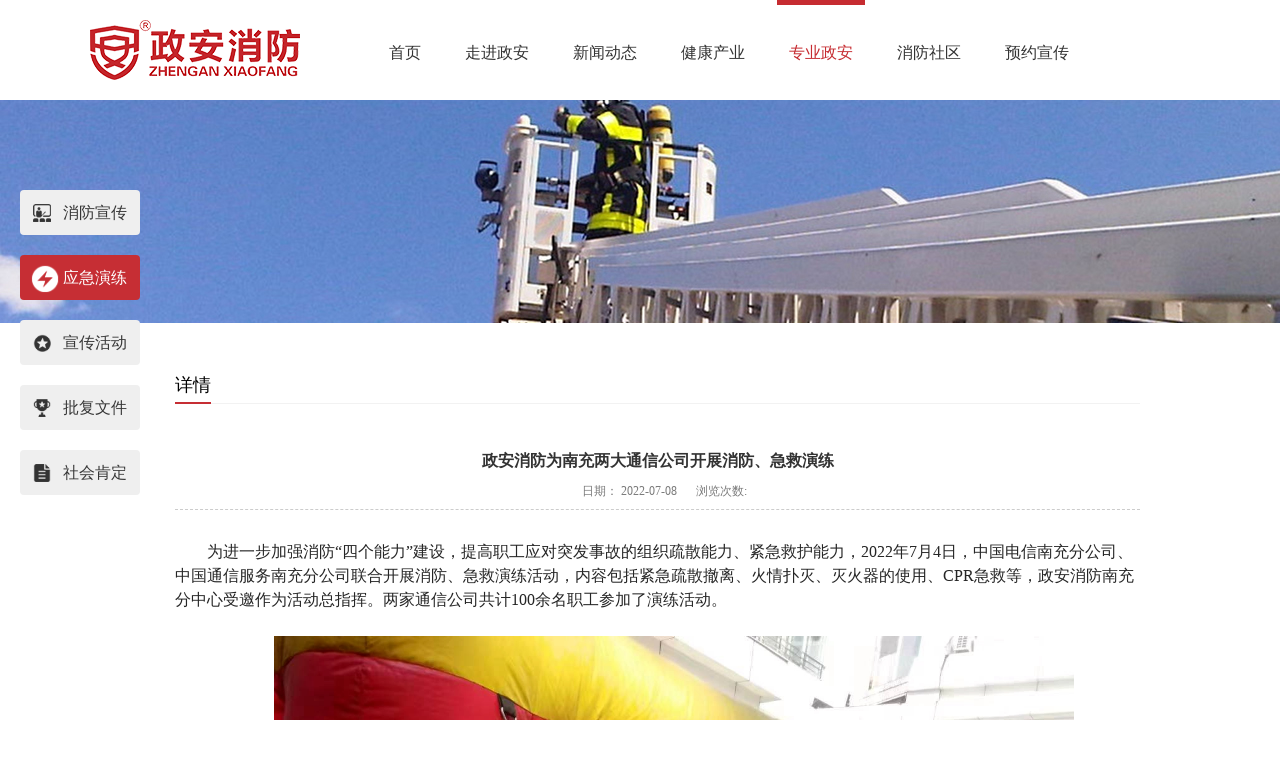

--- FILE ---
content_type: text/html;charset=utf-8
request_url: http://www.zhenganxf119.com/claprod_view.aspx?typeid=62&id=728&fid=t28:62:28
body_size: 10259
content:
<!DOCTYPE HTML PUBLIC "-//W3C//DTD HTML 4.01 Transitional//EN" "http://www.w3c.org/TR/1999/REC-html401-19991224/loose.dtd">


<html lang="zh-cn" xmlns="http://www.w3.org/1999/xhtml">
<head><title>
	政安消防为南充两大通信公司开展消防、急救演练 - 重庆政安消防技术集团有限公司
</title><meta name="keywords" content="政安消防为南充两大通信公司开展消防、急救演练,重庆政安消防技术集团有限公司"/><meta name="description" content="为进一步加强消防“四个能力”建设，提高职工应对突发事故的组织疏散能力、紧急救护能力，2022年7月4日，中国电信南充分公司、中国通信服务南充分公司联合开展消防、急救演练活动，内容包括紧急疏散撤离、火情扑灭、灭火器的使用、CPR急救等，政安消防南充分中心受邀作为活动总指挥。两家通信公司共计100余名职工..."/><meta name="renderer" content="webkit" /><meta content="text/html; charset=utf-8" http-equiv="Content-Type" /><link id="css__claprod_view" rel="stylesheet" type="text/css" href="https://0.rc.xiniu.com/g2/M00/43/4D/CgAGfFzcqG-AAQvZAABJEceaT5A834.css?d=20181204111743" /><link rel="bookmark" href="https://0.rc.xiniu.com/g2/M00/EB/AF/CgAGe1vregWAPeHTAABJfSUFtBE871.png" /><link rel="shortcut icon" href="https://0.rc.xiniu.com/g2/M00/EB/AF/CgAGe1vregWAPeHTAABJfSUFtBE871.png" />
    
    <script type="text/javascript">var _jtime=new Date();function jqload(){window.jLoad=new Date()-_jtime;}function jqerror(){window.jLoad=-1;}</script>
    <script type="text/javascript" src="https://1.rc.xiniu.com/js/jq/jqueryV173.js" onload="jqload()" onerror="jqerror()" id="jquery"></script>
    <script type="text/javascript" src="https://1.rc.xiniu.com/js/pb/2/Public.js"></script>  
    <script type="text/javascript" src="https://1.rc.xiniu.com/js/tl/swfobject_modified.js"></script>
    <script type="text/javascript" src="https://1.rc.xiniu.com/js/tl/swfobject.js"></script>
     
</head>
<body class="claprod_view_body">
<form method="get" id="form1" name="form1" NavigateId="28" data-pid="021821821801452212032002092020196209219201014801480156014501982102080" data-mid="020801452212032002092020196209219201014801480156014501982102080">
<div class="aspNetHidden">
<input type="hidden" name="__VIEWSTATE" id="__VIEWSTATE" value="" />
</div>

        <div id="ea_h">
            <div class="top" >
                <div class="t_t" >

                    <div id="t_logo" class="t_logo"> 
                        
                        <div id="ea_l"><h1><a href="/" target="_self"><img alt="重庆政安消防技术集团有限公司2" src="https://0.rc.xiniu.com/g2/M00/F4/D8/CgAGfFvlPBOAMpBNAABCqc39wcU984.png" /></a></h1></div>
                         
                        
                    </div>

</div>
                
                <div id="ea_n">

                    <div id="xn_n_14_wrap" class="xn_n_14_wrap">
                    	
                        <div class="xn_n_14_wrap_main">
                              <div class="nav_bg"></div>
                            <ul id="xn_n_14_VMenu1" class="type1Ul type1Ul_n000">
<li id="type1Li_n0" level=0 index=0 class="xn_n_14_wrap_menu1"><a href="/" target="_self" >首页</a></li>
<li id="type1Li_n1" level=0 data_id="1" type="n" index=1 class="xn_n_14_wrap_menu1">
<a href="about_complex.aspx?FId=n1:1:1" rel="nofollow" target="_self"><span name="xn_n_14_VMenu11864624203|T_Navigates|Id|1|Name">走进政安</span></a><ul id="type1Ul_t101" style="display:none" class="type1Ul type1Ul_t101">
<li id="type1Li_t101_1" data_id="1_1" class="xn_n_14_wrap_menu2" type="t" index=1 level=1><a href="about_complex.aspx?FId=n1:1:1#xn_c_aboutc_1_wrap" rel="nofollow" target="_self"><span name="xn_n_14_VMenu11191808758|T_NewsTypes|Id|1|Name">政安简介</span></a>
</li>
<li id="type1Li_t101_2" data_id="1_26" class="xn_n_14_wrap_menu2" type="t" index=2 level=1><a href="about_complex.aspx?FId=n1:1:1#about_licr" rel="nofollow" target="_self"><span name="xn_n_14_VMenu1984700104|T_NewsTypes|Id|26|Name">发展历程</span></a>
</li>
<li id="type1Li_t101_3" data_id="1_2" class="xn_n_14_wrap_menu2" type="t" index=3 level=1><a href="about_complex.aspx?FId=n1:1:1#xn_c_5_wrap" rel="nofollow" target="_self"><span name="xn_n_14_VMenu11590958584|T_NewsTypes|Id|2|Name">全国分布</span></a>
</li>
<li id="type1Li_t101_4" data_id="1_3" class="xn_n_14_wrap_menu2" type="t" index=4 level=1><a href="about_complex.aspx?FId=n1:1:1#xn_c_85_wrap" rel="nofollow" target="_self"><span name="xn_n_14_VMenu11425029959|T_NewsTypes|Id|3|Name">资质荣誉</span></a>
</li>
<li id="type1Li_t101_5" data_id="1_138" class="xn_n_14_wrap_menu2" type="t" index=5 level=1><a href="about_complex.aspx?FId=n1:1:1#i_video" rel="nofollow" target="_self"><span name="xn_n_14_VMenu1978674393|T_NewsTypes|Id|138|Name">企业视频</span></a>
</li>
<li id="type1Li_t101_6" data_id="1_162" class="xn_n_14_wrap_menu2" type="t" index=6 level=1><a href="about_complex.aspx?FId=n1:1:1#i_video" rel="nofollow" target="_self"><span name="xn_n_14_VMenu11403946354|T_NewsTypes|Id|162|Name">联系我们</span></a>
</li>
</ul>
</li>
<li id="type1Li_n2" level=0 data_id="2" type="n" index=2 class="xn_n_14_wrap_menu1">
<a href="news_complex.aspx?FId=n2:2:2" target="_self"><span name="xn_n_14_VMenu1624594021|T_Navigates|Id|2|Name">新闻动态</span></a><ul id="type1Ul_t201" style="display:none" class="type1Ul type1Ul_t201">
<li id="type1Li_t201_1" data_id="2_4" class="xn_n_14_wrap_menu2" type="t" index=1 level=1><a href="news.aspx?TypeId=4&FId=t2:4:2" target="_self"><span name="xn_n_14_VMenu11260372624|T_NewsTypes|Id|4|Name">集团新闻</span></a>
</li>
<li id="type1Li_t201_2" data_id="2_28" class="xn_n_14_wrap_menu2" type="t" index=2 level=1><a href="news.aspx?TypeId=28&FId=t2:28:2" target="_self"><span name="xn_n_14_VMenu11299617739|T_NewsTypes|Id|28|Name">分中心新闻</span></a>
</li>
<li id="type1Li_t201_3" data_id="2_5" class="xn_n_14_wrap_menu2" type="t" index=3 level=1><a href="news.aspx?TypeId=5&FId=t2:5:2" target="_self"><span name="xn_n_14_VMenu11707519156|T_NewsTypes|Id|5|Name">行业新闻</span></a>
</li>
</ul>
</li>
<li id="type1Li_n6" level=0 data_id="6" type="n" index=3 class="xn_n_14_wrap_menu1">
<a href="recruitment.aspx?FId=n6:6:6" rel="nofollow" target="_self"><span name="xn_n_14_VMenu1161501191|T_Navigates|Id|6|Name">健康产业</span></a><ul id="type1Ul_t601" style="display:none" class="type1Ul type1Ul_t601">
<li id="type1Li_t601_1" data_id="6_7" class="xn_n_14_wrap_menu2" type="t" index=1 level=1><a href="recruitment.aspx?TypeId=7&FId=t6:7:6" rel="nofollow" target="_self"><span name="xn_n_14_VMenu12007957888|T_NewsTypes|Id|7|Name">五进健康</span></a>
</li>
<li id="type1Li_t601_2" data_id="6_195" class="xn_n_14_wrap_menu2" type="t" index=2 level=1><a href="clients_complex.aspx?FId=n19:19:6" rel="nofollow" target="_self"><span name="xn_n_14_VMenu1348649586|T_NewsTypes|Id|195|Name">培训风采</span></a>
</li>
<li id="type1Li_t601_3" data_id="6_204" class="xn_n_14_wrap_menu2" type="t" index=3 level=1><a href="http://www.zhenganxf119.com/down_complex.aspx?FId=n14:14:14" rel="nofollow" target="_self"><span name="xn_n_14_VMenu11881898885|T_NewsTypes|Id|204|Name">企业内刊</span></a>
</li>
</ul>
</li>
<li id="type1Li_n28" level=0 data_id="28" type="n" index=4 class="xn_n_14_wrap_menu1">
<a href="claproducts.aspx?TypeId=21&FId=t28:21:28" rel="nofollow" target="_self"><span name="xn_n_14_VMenu1657543437|T_Navigates|Id|28|Name">专业政安</span></a><ul id="type1Ul_t2801" style="display:none" class="type1Ul type1Ul_t2801">
<li id="type1Li_t2801_1" data_id="28_21" class="xn_n_14_wrap_menu2" type="t" index=1 level=1><a href="claproducts.aspx?TypeId=21&FId=t28:21:28" rel="nofollow" target="_self"><span name="xn_n_14_VMenu11882693917|T_ProductTypes|Id|21|Name">消防宣传</span></a>
</li>
<li id="type1Li_t2801_2" data_id="28_62" class="xn_n_14_wrap_menu2" type="t" index=2 level=1><a href="claproducts.aspx?TypeId=62&FId=t28:62:28" rel="nofollow" target="_self"><span name="xn_n_14_VMenu1719853229|T_ProductTypes|Id|62|Name">应急演练</span></a>
</li>
<li id="type1Li_t2801_3" data_id="28_67" class="xn_n_14_wrap_menu2" type="t" index=3 level=1><a href="claproducts.aspx?TypeId=67&FId=t28:67:28" rel="nofollow" target="_self"><span name="xn_n_14_VMenu1602908446|T_ProductTypes|Id|67|Name">宣传活动</span></a>
</li>
<li id="type1Li_t2801_4" data_id="28_94" class="xn_n_14_wrap_menu2" type="t" index=4 level=1><a href="prodshow_complex.aspx?Fid=n31:31:28" target="_self"><span name="xn_n_14_VMenu11000732642|T_ProductTypes|Id|94|Name">批复文件</span></a>
</li>
<li id="type1Li_t2801_5" data_id="28_95" class="xn_n_14_wrap_menu2" type="t" index=5 level=1><a href="teachers_complex.aspx?FId=n26:26:28" rel="nofollow" target="_self"><span name="xn_n_14_VMenu1689577015|T_ProductTypes|Id|95|Name">社会肯定</span></a>
</li>
</ul>
</li>
<li id="type1Li_n4" level=0 data_id="4" type="n" index=5 class="xn_n_14_wrap_menu1">
<a href="case_complex.aspx?FId=n4:4:4" target="_self"><span name="xn_n_14_VMenu11358816361|T_Navigates|Id|4|Name">消防社区</span></a><ul id="type1Ul_t401" style="display:none" class="type1Ul type1Ul_t401">
<li id="type1Li_t401_1" data_id="4_29" class="xn_n_14_wrap_menu2" type="t" index=1 level=1><a href="case.aspx?TypeId=29&FId=t4:29:4" target="_self"><span name="xn_n_14_VMenu12095813728|T_NewsTypes|Id|29|Name">消防知识</span></a>
</li>
<li id="type1Li_t401_2" data_id="4_30" class="xn_n_14_wrap_menu2" type="t" index=2 level=1><a href="case.aspx?TypeId=30&FId=t4:30:4" target="_self"><span name="xn_n_14_VMenu1745654037|T_NewsTypes|Id|30|Name">警示教育</span></a>
</li>
<li id="type1Li_t401_3" data_id="4_196" class="xn_n_14_wrap_menu2" type="t" index=3 level=1><a href="video.aspx?TypeId=3&FId=t15:3:15" rel="nofollow" target="_self"><span name="xn_n_14_VMenu12119834093|T_NewsTypes|Id|196|Name">视频中心</span></a>
</li>
<li id="type1Li_t401_4" data_id="4_197" class="xn_n_14_wrap_menu2" type="t" index=4 level=1><a href="/information_complex.aspx?FId=n34:34:4" target="_self"><span name="xn_n_14_VMenu11428435918|T_NewsTypes|Id|197|Name">专题消防</span></a>
</li>
<li id="type1Li_t401_5" data_id="4_198" class="xn_n_14_wrap_menu2" type="t" index=5 level=1><a href="/sv.aspx?TypeId=36&FId=t8:36:8" target="_self"><span name="xn_n_14_VMenu11944259030|T_NewsTypes|Id|198|Name">消防法规</span></a>
</li>
</ul>
</li>
<li id="type1Li_n25" level=0 data_id="25" type="n" index=6 class="xn_n_14_wrap_menu1">
<a href="solution_complex.aspx?FId=n25:25:25" rel="nofollow" target="_self"><span name="xn_n_14_VMenu12032524423|T_Navigates|Id|25|Name">预约宣传</span></a><ul id="type1Ul_t2501" style="display:none" class="type1Ul type1Ul_t2501">
<li id="type1Li_t2501_1" data_id="25_63" class="xn_n_14_wrap_menu2" type="t" index=1 level=1><a href="solution_complex.aspx?FId=n25:25:25" rel="nofollow" target="_self"><span name="xn_n_14_VMenu11552427968|T_NewsTypes|Id|63|Name">预约培训</span></a>
</li>
</ul>
</li>
</ul>
<script type="text/javascript">var xn_n_14_VMenu1={normal:{class1:'xn_n_14_wrap_menu1',class2:'xn_n_14_wrap_menu2',class3:'xn_n_14_wrap_menu3',class4:'xn_n_14_wrap_menu4',class5:'xn_n_14_wrap_menu5',class6:'xn_n_14_wrap_menu6'},visited:{class1:'xn_n_14_wrap_menu1_2',class2:'xn_n_14_wrap_menu2_2',class3:'xn_n_14_wrap_menu3_2',class4:'xn_n_14_wrap_menu4_2',class5:'xn_n_14_wrap_menu5_2',class6:'xn_n_14_wrap_menu6_2',class6:'xn_n_14_wrap_menu6_2'},home:{defaultClass:'xn_n_14_wrap_menu1',visitedClass:'xn_n_14_wrap_menu1_2'},content:{defaultClass:'',visitedClass:'',focusClass:''},focus:{class1:'xn_n_14_wrap_menu1_cur',class2:'xn_n_14_wrap_menu2_cur',class3:'xn_n_14_wrap_menu3_cur',class4:'xn_n_14_wrap_menu4_cur',class5:'xn_n_14_wrap_menu5_cur',class6:'xn_n_14_wrap_menu6_cur'},beforeTag:{packUpClass:'',packDownClass:''},expendEffect:1,aniEffect:3,fIdParam:'FId',topUlId:'xn_n_14_VMenu1',homeLiId:'type1Li_n0'};xn_n_14_VMenu1.menu=new BaseControlMenu();xn_n_14_VMenu1.menu.Init('xn_n_14_VMenu1',xn_n_14_VMenu1);xn_n_14_VMenu1.menu.InitMenu('type1Ul_n000',xn_n_14_VMenu1);</script>
                        </div>
                    	
                        
                    </div>
              

</div>
                
            </div>
        </div>
        

  
        
        <div id="ea_ba">
			
            <div id="news_banner" class="news_banner">
                <div class="news_banner_m">
                    <img src="https://0.rc.xiniu.com/g2/M00/E8/30/CgAGe1viSTeAekP7AAOSBM7lMZ8609.jpg" alt="" />
                </div>
                
            </div>
            
             
              <div class="banner_word_edit" id="banner_word_edit">
                 <div class="banner_word_edit_cs">
                    <span class="banner_edit1">
                         
                         <span name="_edi_ba251_11">提倡科学照明方式，构造和谐健康照明空间 </span>
                         
                    </span>
                    <span class="banner_edit2">
                         
                         <span name="_edi_ba251_12">Scientific way of lighting, construct harmonious and healthy lighting space </span>
                         
                    </span>
                 </div>
              </div>
            
        </div>
        

  

  

  
        
        <div id="ea_c">
            <div class="n_main">
                <div class="n_content">
                    


                        <div id="bk3_n_content_left_cnt" class="bk3_n_content_left_cnt" data-type="block" data-from="favorite" data-id="28922" data-index="3">
                            <ul id="bk3_ShoveWebControl_VMenu2" class="left_typeUl left_typeUl_n000" style="display:none">
<ul id="left_typeUl_t2800" class="left_typeUl left_typeUl_t2800">
<li id="left_typeLi_t2800_1" data_id="28_21" class="bk3_left_menu1" type="t" index=1 level=0><a href="claproducts.aspx?TypeId=21&FId=t28:21:28" rel="nofollow" target="_self"><span name="bk3_ShoveWebControl_VMenu21629278510|T_ProductTypes|Id|21|Name">消防宣传</span></a>
</li>
<li id="left_typeLi_t2800_2" data_id="28_62" class="bk3_left_menu1" type="t" index=2 level=0><a href="claproducts.aspx?TypeId=62&FId=t28:62:28" rel="nofollow" target="_self"><span name="bk3_ShoveWebControl_VMenu2826655105|T_ProductTypes|Id|62|Name">应急演练</span></a>
</li>
<li id="left_typeLi_t2800_3" data_id="28_67" class="bk3_left_menu1" type="t" index=3 level=0><a href="claproducts.aspx?TypeId=67&FId=t28:67:28" rel="nofollow" target="_self"><span name="bk3_ShoveWebControl_VMenu21259633152|T_ProductTypes|Id|67|Name">宣传活动</span></a>
</li>
<li id="left_typeLi_t2800_4" data_id="28_94" class="bk3_left_menu1" type="t" index=4 level=0><a href="prodshow_complex.aspx?Fid=n31:31:28" target="_self"><span name="bk3_ShoveWebControl_VMenu21002775502|T_ProductTypes|Id|94|Name">批复文件</span></a>
</li>
<li id="left_typeLi_t2800_5" data_id="28_95" class="bk3_left_menu1" type="t" index=5 level=0><a href="teachers_complex.aspx?FId=n26:26:28" rel="nofollow" target="_self"><span name="bk3_ShoveWebControl_VMenu2966609211|T_ProductTypes|Id|95|Name">社会肯定</span></a>
</li>
</ul>
<ul id="left_typeUl_n28280" class="left_typeUl left_typeUl_n28280">
<li id="left_typeLi_n31" class="bk3_left_menu1" type="n" data_id="31" index=1 level=0><a href="prodshow_complex.aspx?Fid=n31:31:28" target="_self"><span name="bk3_ShoveWebControl_VMenu21554508469|T_Navigates|Id|31|Name">批复文件</span></a>
<ul id="left_typeUl_t3101" style="display:none" expend=0 class="left_typeUl left_typeUl_t3101">
<li id="left_typeLi_t3101_1" data_id="31_75" class="bk3_left_menu2" type="t" index=1 level=1><a href="prodshow_complex.aspx?TypeId=75&FId=t31:75:28" target="_self"><span name="bk3_ShoveWebControl_VMenu2350921732|T_ProductTypes|Id|75|Name">重庆</span></a>
</li>
<li id="left_typeLi_t3101_2" data_id="31_77" class="bk3_left_menu2" type="t" index=2 level=1><a href="prodshow_complex.aspx?TypeId=77&FId=t31:77:28" target="_self"><span name="bk3_ShoveWebControl_VMenu2878949434|T_ProductTypes|Id|77|Name">四川</span></a>
</li>
<li id="left_typeLi_t3101_3" data_id="31_76" class="bk3_left_menu2" type="t" index=3 level=1><a href="prodshow_complex.aspx?TypeId=76&FId=t31:76:28" target="_self"><span name="bk3_ShoveWebControl_VMenu21577961994|T_ProductTypes|Id|76|Name">贵州</span></a>
</li>
<li id="left_typeLi_t3101_4" data_id="31_78" class="bk3_left_menu2" type="t" index=4 level=1><a href="prodshow_complex.aspx?TypeId=78&FId=t31:78:28" target="_self"><span name="bk3_ShoveWebControl_VMenu2979060352|T_ProductTypes|Id|78|Name">云南</span></a>
</li>
<li id="left_typeLi_t3101_5" data_id="31_79" class="bk3_left_menu2" type="t" index=5 level=1><a href="prodshow_complex.aspx?TypeId=79&FId=t31:79:28" target="_self"><span name="bk3_ShoveWebControl_VMenu22113545077|T_ProductTypes|Id|79|Name">广西</span></a>
</li>
<li id="left_typeLi_t3101_6" data_id="31_80" class="bk3_left_menu2" type="t" index=6 level=1><a href="prodshow_complex.aspx?TypeId=80&FId=t31:80:28" target="_self"><span name="bk3_ShoveWebControl_VMenu21008450701|T_ProductTypes|Id|80|Name">湖北</span></a>
</li>
<li id="left_typeLi_t3101_7" data_id="31_81" class="bk3_left_menu2" type="t" index=7 level=1><a href="prodshow_complex.aspx?TypeId=81&FId=t31:81:28" target="_self"><span name="bk3_ShoveWebControl_VMenu2864429457|T_ProductTypes|Id|81|Name">河南</span></a>
</li>
<li id="left_typeLi_t3101_8" data_id="31_82" class="bk3_left_menu2" type="t" index=8 level=1><a href="prodshow_complex.aspx?TypeId=82&FId=t31:82:28" target="_self"><span name="bk3_ShoveWebControl_VMenu21313940883|T_ProductTypes|Id|82|Name">陕西</span></a>
</li>
<li id="left_typeLi_t3101_9" data_id="31_83" class="bk3_left_menu2" type="t" index=9 level=1><a href="prodshow_complex.aspx?TypeId=83&FId=t31:83:28" target="_self"><span name="bk3_ShoveWebControl_VMenu21412284670|T_ProductTypes|Id|83|Name">河北</span></a>
</li>
<li id="left_typeLi_t3101_10" data_id="31_84" class="bk3_left_menu2" type="t" index=10 level=1><a href="prodshow_complex.aspx?TypeId=84&FId=t31:84:28" target="_self"><span name="bk3_ShoveWebControl_VMenu22121859147|T_ProductTypes|Id|84|Name">山西</span></a>
</li>
<li id="left_typeLi_t3101_11" data_id="31_85" class="bk3_left_menu2" type="t" index=11 level=1><a href="prodshow_complex.aspx?TypeId=85&FId=t31:85:28" target="_self"><span name="bk3_ShoveWebControl_VMenu22137004460|T_ProductTypes|Id|85|Name">宁夏</span></a>
</li>
<li id="left_typeLi_t3101_12" data_id="31_86" class="bk3_left_menu2" type="t" index=12 level=1><a href="prodshow_complex.aspx?TypeId=86&FId=t31:86:28" target="_self"><span name="bk3_ShoveWebControl_VMenu231698889|T_ProductTypes|Id|86|Name">甘肃</span></a>
</li>
<li id="left_typeLi_t3101_13" data_id="31_87" class="bk3_left_menu2" type="t" index=13 level=1><a href="prodshow_complex.aspx?TypeId=87&FId=t31:87:28" target="_self"><span name="bk3_ShoveWebControl_VMenu2548655568|T_ProductTypes|Id|87|Name">青海</span></a>
</li>
<li id="left_typeLi_t3101_14" data_id="31_88" class="bk3_left_menu2" type="t" index=14 level=1><a href="prodshow_complex.aspx?TypeId=88&FId=t31:88:28" target="_self"><span name="bk3_ShoveWebControl_VMenu21224160955|T_ProductTypes|Id|88|Name">西藏</span></a>
</li>
<li id="left_typeLi_t3101_15" data_id="31_89" class="bk3_left_menu2" type="t" index=15 level=1><a href="prodshow_complex.aspx?TypeId=89&FId=t31:89:28" target="_self"><span name="bk3_ShoveWebControl_VMenu21174988591|T_ProductTypes|Id|89|Name">新疆</span></a>
</li>
<li id="left_typeLi_t3101_16" data_id="31_90" class="bk3_left_menu2" type="t" index=16 level=1><a href="prodshow_complex.aspx?TypeId=90&FId=t31:90:28" target="_self"><span name="bk3_ShoveWebControl_VMenu21151728444|T_ProductTypes|Id|90|Name">内蒙古</span></a>
</li>
<li id="left_typeLi_t3101_17" data_id="31_91" class="bk3_left_menu2" type="t" index=17 level=1><a href="prodshow_complex.aspx?TypeId=91&FId=t31:91:28" target="_self"><span name="bk3_ShoveWebControl_VMenu2419330961|T_ProductTypes|Id|91|Name">辽宁</span></a>
</li>
<li id="left_typeLi_t3101_18" data_id="31_92" class="bk3_left_menu2" type="t" index=18 level=1><a href="prodshow_complex.aspx?TypeId=92&FId=t31:92:28" target="_self"><span name="bk3_ShoveWebControl_VMenu2671917765|T_ProductTypes|Id|92|Name">吉林</span></a>
</li>
<li id="left_typeLi_t3101_19" data_id="31_93" class="bk3_left_menu2" type="t" index=19 level=1><a href="prodshow_complex.aspx?TypeId=93&FId=t31:93:28" target="_self"><span name="bk3_ShoveWebControl_VMenu2135116279|T_ProductTypes|Id|93|Name">黑龙江</span></a>
</li>
</ul>
</li>
<li id="left_typeLi_n26" class="bk3_left_menu1" type="n" data_id="26" index=2 level=0><a href="teachers_complex.aspx?FId=n26:26:28" rel="nofollow" target="_self"><span name="bk3_ShoveWebControl_VMenu21586316657|T_Navigates|Id|26|Name">社会肯定</span></a>
<ul id="left_typeUl_t2601" style="display:none" expend=0 class="left_typeUl left_typeUl_t2601">
<li id="left_typeLi_t2601_1" data_id="26_179" class="bk3_left_menu2" type="t" index=1 level=1><a href="teachers.aspx?TypeId=179&FId=t26:179:28" rel="nofollow" target="_self"><span name="bk3_ShoveWebControl_VMenu21695013393|T_NewsTypes|Id|179|Name">媒体报道</span></a>
</li>
<li id="left_typeLi_t2601_2" data_id="26_178" class="bk3_left_menu2" type="t" index=2 level=1><a href="teachers.aspx?TypeId=178&FId=t26:178:28" rel="nofollow" target="_self"><span name="bk3_ShoveWebControl_VMenu2786307963|T_NewsTypes|Id|178|Name">感谢信</span></a>
</li>
<li id="left_typeLi_t2601_3" data_id="26_177" class="bk3_left_menu2" type="t" index=3 level=1><a href="teachers.aspx?TypeId=177&FId=t26:177:28" rel="nofollow" target="_self"><span name="bk3_ShoveWebControl_VMenu2275597208|T_NewsTypes|Id|177|Name">荣誉锦旗</span></a>
</li>
</ul>
</li>
</ul>
</ul>
<script type="text/javascript">var bk3_ShoveWebControl_VMenu2={normal:{class1:'bk3_left_menu1',class2:'bk3_left_menu2',class3:'bk3_left_menu3',class4:'bk3_left_menu4',class5:'bk3_left_menu5',class6:'bk3_left_menu6'},visited:{class1:'bk3_left_menu1_2',class2:'bk3_left_menu2_2',class3:'bk3_left_menu3_2',class4:'bk3_left_menu4_2',class5:'bk3_left_menu5_2',class6:'bk3_left_menu6_2',class6:'bk3_left_menu6_2'},home:{defaultClass:'bk3_nav_menu1',visitedClass:'bk3_nav_menu1_2'},content:{defaultClass:'',visitedClass:'',focusClass:''},focus:{class1:'bk3_left_menu1_cur',class2:'bk3_left_menu2_cur',class3:'bk3_left_menu3_cur',class4:'bk3_left_menu4_cur',class5:'bk3_left_menu5_cur',class6:'bk3_left_menu6_cur'},beforeTag:{packUpClass:'',packDownClass:''},expendEffect:1,aniEffect:2,fIdParam:'FId',topUlId:'bk3_ShoveWebControl_VMenu2'};bk3_ShoveWebControl_VMenu2.menu=new BaseControlMenu();bk3_ShoveWebControl_VMenu2.menu.Init('bk3_ShoveWebControl_VMenu2',bk3_ShoveWebControl_VMenu2);;</script>
							
                        </div>



                    <div class="n_content_right">
                        <div class="n_content_right_name">
                            
                            <div id="n_content_right_name_l" class="n_content_right_name_l" data-type="block">
                                <span class="n_content_right_name_l1">
                                    
                                    <span name="20">News</span>
                                    
                                </span>
                                <span class="n_content_right_name_l2">
                                    
                                    <span name="21">详情</span>
                                    
                                </span>
                                
                            </div>
                            
                            
                            <div id="n_content_right_name_r" class="n_content_right_name_r" data-type="block">
                                <ul>
                                    <li><span class="n_r_wz1">
                                        
                                        <span name="_n_r_wz1">您现在的位置：</span>
                                        
                                    </span><span class="n_r_wz2">
                                        <a href="/">
                                            <span name="_n_r_wz2">首页</span>
                                            </a>
                                    </span><span class="n_r_wz3">→</span>
                                    <span class="n_r_wz4">
                                        <span id='ShoveWebControl_Text_newsv'><a href="claproducts.aspx?fid=n28:28:28" target="_self">专业政安</a></span>
                                    </span>
                                    <span class="n_r_wz5">→</span>
                                    <span class="n_r_wz6">
                                        <a href="claproducts.aspx?TypeId=62&FId=t28:62:28" class="curr1">应急演练</a>
                                    </span>
                                    </li>
                                    <li>
                                        <img src="https://1.rc.xiniu.com/rc/Contents/4356/images/icpsp1_n_right_wz.png" alt="" />
                                    </li>
                                </ul>
                                
                            </div>
                            
                        </div>
                        <div class="n_content_right_m">
                            
                            <div id="news_view_head" class="news_view_head" data-type="block">
                                <div class="news_view_title">
                                    <h1 style="font-size: inherit"><span id='ShoveWebControl_Text2'>政安消防为南充两大通信公司开展消防、急救演练</span></h1>
                                </div>
                                <div class="news_view_date">
                                    <span class="news_view_date1">日期：</span>
                                    <span id='ShoveWebControl_Text3'>2022-07-08</span>
                                </div>
                                <div class="news_view_click">
                                    <span class="news_view_clickasdf">浏览次数:</span>
                                    <span id='ShoveWebControl_Text5'>259</span><script type='text/javascript'>var cvc=$('#ShoveWebControl_Text5');cvc.hide();AjaxMethod('Common','UpdateClickCount',{field:'ClickCount',nid:-1,tid:10010,id:728},function(data){cvc.text(data);cvc.show();});</script>
                                </div>
                                
                            </div>
                            
                            
                            <div id="news_view" class="news_view" data-type="block">
                                <span id='ShoveWebControl_Text4'><p style="text-indent: 32px; line-height: 2em;"><span style="font-size: 16px; color: rgb(38, 38, 38);">为进一步加强消防“四个能力”建设，提高职工应对突发事故的组织疏散能力、紧急救护能力，2022年7月4日，中国电信南充分公司、中国通信服务南充分公司联合开展消防、急救演练活动，内容包括紧急疏散撤离、火情扑灭、灭火器的使用、CPR急救等，政安消防南充分中心受邀作为活动总指挥。两家通信公司共计100余名职工参加了演练活动。</span></p><p style="text-indent: 32px; line-height: 2em;"><span style="line-height: 150%; background: white; font-size: 16px; color: rgb(38, 38, 38);"><br/></span></p><p style="text-indent: 32px; text-align: center; line-height: 2em;"><span style="line-height: 150%; background: white; font-size: 16px; color: rgb(38, 38, 38);"><img data-imageid="10608" src="https://0.rc.xiniu.com/g4/M00/59/B7/CgAG0mLL3PSAO05XAAnVrmkSbcQ501.jpg" style="max-width:100%;" alt="政安消防为南充两大通信公司开展消防、急救演练" title="政安消防为南充两大通信公司开展消防、急救演练"/></span></p><p style="text-indent: 32px; line-height: 2em;"><span style="line-height: 150%; background: white; font-size: 16px; color: rgb(38, 38, 38);"><br/></span></p><p style="text-indent: 32px; line-height: 2em;"><span style="line-height: 150%; font-size: 16px; color: rgb(38, 38, 38);">政安消防南充分中心<span style="color: rgb(38, 38, 38); font-size: 16px; text-indent: 32px;">宣传员</span>带领全体参与职工首先进行模拟火灾逃生演练。在演练前，<span style="color: rgb(38, 38, 38); font-size: 16px; text-indent: 32px;">宣传员</span>详细讲解了紧急疏散的动作要领、演练过程中的消防知识和火灾逃生常识等，指挥部组、人员救护组、组织疏散组配合默契，全体职工顺利完成演练目标。</span></p><p style="text-indent: 32px; line-height: 2em;"><span style="line-height: 150%; font-size: 16px; color: rgb(38, 38, 38);"><br/></span></p><p style="text-indent: 32px; text-align: center; line-height: 2em;"><span style="line-height: 150%; font-size: 16px; color: rgb(38, 38, 38);"><img data-imageid="10609" src="https://0.rc.xiniu.com/g4/M00/59/B7/CgAG0mLL3QuADaAwAAzD0-gARWg495.jpg" style="max-width:100%;" alt="政安消防为南充两大通信公司开展消防、急救演练" title="政安消防为南充两大通信公司开展消防、急救演练"/></span></p><p style="text-indent: 32px; line-height: 2em;"><span style="line-height: 150%; font-size: 16px; color: rgb(38, 38, 38);"><br/></span></p><p style="text-indent: 32px; line-height: 2em;"><span style="line-height: 150%; font-size: 16px; color: rgb(38, 38, 38);">在灭火器实操灭火演练环节，<span style="color: rgb(38, 38, 38); font-size: 16px; text-indent: 32px;">宣传员</span>讲解示范了灭火器、消防水带等消防器材的使用方法后，让职工们上场进行了灭火器灭火的实际操作。</span></p><p style="text-indent: 32px; line-height: 2em;"><span style="line-height: 150%; font-size: 16px; color: rgb(38, 38, 38);"><br/></span></p><p style="text-indent: 32px; text-align: center; line-height: 2em;"><span style="line-height: 150%; font-size: 16px; color: rgb(38, 38, 38);"><img data-imageid="10610" src="https://0.rc.xiniu.com/g4/M00/59/B7/CgAG0mLL3R2AZX4bABGd61xIpJ4659.jpg" style="max-width:100%;" alt="政安消防为南充两大通信公司开展消防、急救演练" title="政安消防为南充两大通信公司开展消防、急救演练"/></span></p><p style="text-indent: 32px; line-height: 2em;"><span style="line-height: 150%; font-size: 16px; color: rgb(38, 38, 38);"><br/></span></p><p style="text-indent: 32px; line-height: 2em;"><span style="line-height: 150%; font-size: 16px; color: rgb(38, 38, 38);">在心肺复苏演练环节，<span style="color: rgb(38, 38, 38); font-size: 16px; text-indent: 32px;">宣传员</span>在道具模特上示范了心肺复苏的操作步骤和要领，告诉大家：心肺复苏是抢救发生室颤或心脏骤停的紧急病患，在黄金4分钟里的基本急救措施，可及时挽救患者生命，人人都应该掌握。</span></p><p style="text-indent: 32px; line-height: 2em;"><span style="line-height: 150%; font-size: 16px; color: rgb(38, 38, 38);">安全无小事。本次项目丰富的演练活动增强了两大电信公司职工的应急逃生技能、消防灭火技能以及安全施救技能，提高了大家应对突发事件和意外伤害事故的应急处置能力。</span></p><p><br/></p></span>
                                <div class="news_view_cle1"></div>
                                
                            </div>
                            
                            <div class="news_view_foot">
                                
                                <div id="news_view_sx" class="news_view_sx" data-type="block">
                                    
                                    <div id="EIMS_C_3_1_ShowInfo" style="COLOR: red"></div>
                                    <div id="EIMS_C_3_1_box_div">
                                        <span id="EIMS_C_3_1_Upli" class="EIMS_C_3_1_page">
                                            <a href="/claprod_view.aspx?typeid=62&id=731&fid=t28:62:28" id="EIMS_C_3_1_Up" title="酒泉分中心为市第二人民医院开展消防安全宣传与演练活动">上一篇：<span id="EIMS_C_3_1_UpNew">酒泉分中心为市第二人民医院开展消防安全宣传与演练活动</span></a></span><span id="EIMS_C_3_1_Downli" class="EIMS_C_3_1_page"><a href="/claprod_view.aspx?typeid=62&id=727&fid=t28:62:28" id="EIMS_C_3_1_Down" title="涪陵分中心助力丰都县机动车维修行业消防应急演练">下一篇：<span id="EIMS_C_3_1_DownNew">涪陵分中心助力丰都县机动车维修行业消防应急演练</span></a> 
                                        </span>
                                    </div>
                                    
                                    
                                    
                                </div>
                                
                                
                                <div id="xn_c_newsv_511_wrap" class="xn_c_newsv_511_wrap" data-type="block">
                                    
                                    <div class="xn_c_newsv_511_wbox">
                                        <div class="xn_c_newsv_511_top">
                                            <span class="xn_c_newsv_511_eWrap">
                                            
                                            <span name="_xn_c_newsv_511_eName">News</span>
                                            
                                            </span>
                                            <span class="xn_c_newsv_511_dashw">
                                            
                                            <span name="_xn_c_newsv_511_dash">/</span>
                                            
                                            </span>
                                            <span class="xn_c_newsv_511_cWrap">
                                            
                                            <span name="_xn_c_newsv_511_cName">相关新闻</span>
                                            
                                            </span>
                                            <span class="xn_c_newsv_511_topmore">
                                                <a href="news.aspx?FId=n2:2:2">
                                                
                                                <span name="_xn_c_newsv_511_topmore">More</span>
                                                
                                                </a>
                                            </span>
                                        </div>
                                        <div class="xn_c_newsv_511_cocnt">
                                            
                                            <div class="clear"></div>
                                        </div>
                                    </div>
                                    
                                     
                                </div>
                                
                                
                                <div class="news_view_print">
                                    【<a onclick="javascript:window.close();" href="#">关闭窗口</a>】【<a onclick="javascript:window.print();" href="#">打印</a>】
                                </div>
                                
                                 
                        <div id="xn_c_3_wrap" class="xn_c_3_wrap" data-type="block">
                            
                            <div id="bdshare" class="bdsharebuttonbox"><a href="#" class="bds_more" data-cmd="more"></a><a href="#" class="bds_qzone" data-cmd="qzone" title="分享到QQ空间"></a><a href="#" class="bds_tsina" data-cmd="tsina" title="分享到新浪微博"></a><a href="#" class="bds_tqq" data-cmd="tqq" title="分享到腾讯微博"></a><a href="#" class="bds_renren" data-cmd="renren" title="分享到人人网"></a><a href="#" class="bds_t163" data-cmd="t163" title="分享到网易微博"></a></div>
                            <script type="text/javascript">window._bd_share_config = { "common": { "bdSnsKey": {}, "bdText": "", "bdMini": "2", "bdMiniList": false, "bdPic": "", "bdStyle": "0", "bdSize": "16" }, "share": {} }; with (document) 0[(getElementsByTagName('head')[0] || body).appendChild(createElement('script')).src = 'http://bdimg.share.baidu.com/static/api/js/share.js?v=86835285.js?cdnversion=' + ~(-new Date() / 36e5)];</script>
                            
                            
                        </div>
                        
                            </div>
                        </div>
                       
                    </div>
                    <div class="clear"></div>
                </div>
            </div>
            
        </div>
        
        <div id="ea_b">
            <div class="foot" >
                <div class="foot_c" >

                    <div id="foot_nav" class="foot_nav">
                       <ul id="ShoveWebControl_VMenu3" class="foot_type1Ul foot_type1Ul_n000">
<li id="foot_type1Li_n1" level=0 data_id="1" type="n" index=1 class="foot_menu1">
<a href="about_complex.aspx?FId=n1:1:1" rel="nofollow" target="_self"><span name="ShoveWebControl_VMenu3389621788|T_Navigates|Id|1|Name">走进政安</span></a><ul id="foot_type1Ul_t101" class="foot_type1Ul foot_type1Ul_t101">
<li id="foot_type1Li_t101_1" data_id="1_1" class="foot_menu2" type="t" index=1 level=1><a href="about_complex.aspx?FId=n1:1:1#xn_c_aboutc_1_wrap" rel="nofollow" target="_self"><span name="ShoveWebControl_VMenu31865080772|T_NewsTypes|Id|1|Name">政安简介</span></a>
</li>
<li id="foot_type1Li_t101_2" data_id="1_26" class="foot_menu2" type="t" index=2 level=1><a href="about_complex.aspx?FId=n1:1:1#about_licr" rel="nofollow" target="_self"><span name="ShoveWebControl_VMenu3345351826|T_NewsTypes|Id|26|Name">发展历程</span></a>
</li>
<li id="foot_type1Li_t101_3" data_id="1_2" class="foot_menu2" type="t" index=3 level=1><a href="about_complex.aspx?FId=n1:1:1#xn_c_5_wrap" rel="nofollow" target="_self"><span name="ShoveWebControl_VMenu31339857015|T_NewsTypes|Id|2|Name">全国分布</span></a>
</li>
<li id="foot_type1Li_t101_4" data_id="1_3" class="foot_menu2" type="t" index=4 level=1><a href="about_complex.aspx?FId=n1:1:1#xn_c_85_wrap" rel="nofollow" target="_self"><span name="ShoveWebControl_VMenu3209330292|T_NewsTypes|Id|3|Name">资质荣誉</span></a>
</li>
<li id="foot_type1Li_t101_5" data_id="1_138" class="foot_menu2" type="t" index=5 level=1><a href="about_complex.aspx?FId=n1:1:1#i_video" rel="nofollow" target="_self"><span name="ShoveWebControl_VMenu31927514329|T_NewsTypes|Id|138|Name">企业视频</span></a>
</li>
<li id="foot_type1Li_t101_6" data_id="1_162" class="foot_menu2" type="t" index=6 level=1><a href="about_complex.aspx?FId=n1:1:1#i_video" rel="nofollow" target="_self"><span name="ShoveWebControl_VMenu31589235865|T_NewsTypes|Id|162|Name">联系我们</span></a>
</li>
</ul>
</li>
<li id="foot_type1Li_n2" level=0 data_id="2" type="n" index=2 class="foot_menu1">
<a href="news_complex.aspx?FId=n2:2:2" target="_self"><span name="ShoveWebControl_VMenu3972422605|T_Navigates|Id|2|Name">新闻动态</span></a><ul id="foot_type1Ul_t201" class="foot_type1Ul foot_type1Ul_t201">
<li id="foot_type1Li_t201_1" data_id="2_4" class="foot_menu2" type="t" index=1 level=1><a href="news.aspx?TypeId=4&FId=t2:4:2" target="_self"><span name="ShoveWebControl_VMenu3445753184|T_NewsTypes|Id|4|Name">集团新闻</span></a>
</li>
<li id="foot_type1Li_t201_2" data_id="2_28" class="foot_menu2" type="t" index=2 level=1><a href="news.aspx?TypeId=28&FId=t2:28:2" target="_self"><span name="ShoveWebControl_VMenu31126061060|T_NewsTypes|Id|28|Name">分中心新闻</span></a>
</li>
<li id="foot_type1Li_t201_3" data_id="2_5" class="foot_menu2" type="t" index=3 level=1><a href="news.aspx?TypeId=5&FId=t2:5:2" target="_self"><span name="ShoveWebControl_VMenu3709148599|T_NewsTypes|Id|5|Name">行业新闻</span></a>
</li>
</ul>
</li>
<li id="foot_type1Li_n6" level=0 data_id="6" type="n" index=3 class="foot_menu1">
<a href="recruitment.aspx?FId=n6:6:6" rel="nofollow" target="_self"><span name="ShoveWebControl_VMenu31924106281|T_Navigates|Id|6|Name">健康产业</span></a><ul id="foot_type1Ul_t601" class="foot_type1Ul foot_type1Ul_t601">
<li id="foot_type1Li_t601_1" data_id="6_7" class="foot_menu2" type="t" index=1 level=1><a href="recruitment.aspx?TypeId=7&FId=t6:7:6" rel="nofollow" target="_self"><span name="ShoveWebControl_VMenu3221823002|T_NewsTypes|Id|7|Name">五进健康</span></a>
</li>
<li id="foot_type1Li_t601_2" data_id="6_195" class="foot_menu2" type="t" index=2 level=1><a href="clients_complex.aspx?FId=n19:19:6" rel="nofollow" target="_self"><span name="ShoveWebControl_VMenu31337181017|T_NewsTypes|Id|195|Name">培训风采</span></a>
</li>
<li id="foot_type1Li_t601_3" data_id="6_204" class="foot_menu2" type="t" index=3 level=1><a href="http://www.zhenganxf119.com/down_complex.aspx?FId=n14:14:14" rel="nofollow" target="_self"><span name="ShoveWebControl_VMenu32072903015|T_NewsTypes|Id|204|Name">企业内刊</span></a>
</li>
</ul>
</li>
<li id="foot_type1Li_n28" level=0 data_id="28" type="n" index=4 class="foot_menu1">
<a href="claproducts.aspx?TypeId=21&FId=t28:21:28" rel="nofollow" target="_self"><span name="ShoveWebControl_VMenu31595375838|T_Navigates|Id|28|Name">专业政安</span></a><ul id="foot_type1Ul_t2801" class="foot_type1Ul foot_type1Ul_t2801">
<li id="foot_type1Li_t2801_1" data_id="28_21" class="foot_menu2" type="t" index=1 level=1><a href="claproducts.aspx?TypeId=21&FId=t28:21:28" rel="nofollow" target="_self"><span name="ShoveWebControl_VMenu3167100512|T_ProductTypes|Id|21|Name">消防宣传</span></a>
</li>
<li id="foot_type1Li_t2801_2" data_id="28_62" class="foot_menu2" type="t" index=2 level=1><a href="claproducts.aspx?TypeId=62&FId=t28:62:28" rel="nofollow" target="_self"><span name="ShoveWebControl_VMenu32136624496|T_ProductTypes|Id|62|Name">应急演练</span></a>
</li>
<li id="foot_type1Li_t2801_3" data_id="28_67" class="foot_menu2" type="t" index=3 level=1><a href="claproducts.aspx?TypeId=67&FId=t28:67:28" rel="nofollow" target="_self"><span name="ShoveWebControl_VMenu31974424292|T_ProductTypes|Id|67|Name">宣传活动</span></a>
</li>
<li id="foot_type1Li_t2801_4" data_id="28_94" class="foot_menu2" type="t" index=4 level=1><a href="prodshow_complex.aspx?Fid=n31:31:28" target="_self"><span name="ShoveWebControl_VMenu31369066427|T_ProductTypes|Id|94|Name">批复文件</span></a>
</li>
<li id="foot_type1Li_t2801_5" data_id="28_95" class="foot_menu2" type="t" index=5 level=1><a href="teachers_complex.aspx?FId=n26:26:28" rel="nofollow" target="_self"><span name="ShoveWebControl_VMenu31157989415|T_ProductTypes|Id|95|Name">社会肯定</span></a>
</li>
</ul>
</li>
<li id="foot_type1Li_n4" level=0 data_id="4" type="n" index=5 class="foot_menu1">
<a href="case_complex.aspx?FId=n4:4:4" target="_self"><span name="ShoveWebControl_VMenu3107525180|T_Navigates|Id|4|Name">消防社区</span></a><ul id="foot_type1Ul_t401" class="foot_type1Ul foot_type1Ul_t401">
<li id="foot_type1Li_t401_1" data_id="4_29" class="foot_menu2" type="t" index=1 level=1><a href="case.aspx?TypeId=29&FId=t4:29:4" target="_self"><span name="ShoveWebControl_VMenu3848059307|T_NewsTypes|Id|29|Name">消防知识</span></a>
</li>
<li id="foot_type1Li_t401_2" data_id="4_30" class="foot_menu2" type="t" index=2 level=1><a href="case.aspx?TypeId=30&FId=t4:30:4" target="_self"><span name="ShoveWebControl_VMenu31374717657|T_NewsTypes|Id|30|Name">警示教育</span></a>
</li>
<li id="foot_type1Li_t401_3" data_id="4_196" class="foot_menu2" type="t" index=3 level=1><a href="video.aspx?TypeId=3&FId=t15:3:15" rel="nofollow" target="_self"><span name="ShoveWebControl_VMenu31080978991|T_NewsTypes|Id|196|Name">视频中心</span></a>
</li>
<li id="foot_type1Li_t401_4" data_id="4_197" class="foot_menu2" type="t" index=4 level=1><a href="/information_complex.aspx?FId=n34:34:4" target="_self"><span name="ShoveWebControl_VMenu3936497048|T_NewsTypes|Id|197|Name">专题消防</span></a>
</li>
<li id="foot_type1Li_t401_5" data_id="4_198" class="foot_menu2" type="t" index=5 level=1><a href="/sv.aspx?TypeId=36&FId=t8:36:8" target="_self"><span name="ShoveWebControl_VMenu31702947944|T_NewsTypes|Id|198|Name">消防法规</span></a>
</li>
</ul>
</li>
<li id="foot_type1Li_n25" level=0 data_id="25" type="n" index=6 class="foot_menu1">
<a href="solution_complex.aspx?FId=n25:25:25" rel="nofollow" target="_self"><span name="ShoveWebControl_VMenu3971513228|T_Navigates|Id|25|Name">预约宣传</span></a><ul id="foot_type1Ul_t2501" class="foot_type1Ul foot_type1Ul_t2501">
<li id="foot_type1Li_t2501_1" data_id="25_63" class="foot_menu2" type="t" index=1 level=1><a href="solution_complex.aspx?FId=n25:25:25" rel="nofollow" target="_self"><span name="ShoveWebControl_VMenu3589727001|T_NewsTypes|Id|63|Name">预约培训</span></a>
</li>
</ul>
</li>
</ul>
<script type="text/javascript">var ShoveWebControl_VMenu3={normal:{class1:'foot_menu1',class2:'foot_menu2',class3:'',class4:'',class5:'',class6:''},visited:{class1:'foot_menu1',class2:'foot_menu2',class3:'',class4:'',class5:'',class6:'',class6:''},home:{defaultClass:'foot_menu1',visitedClass:'foot_menu1_2'},content:{defaultClass:'',visitedClass:'',focusClass:''},focus:{class1:'foot_menu1',class2:'foot_menu2',class3:'foot_menu3',class4:'foot_menu4',class5:'foot_menu5',class6:'foot_menu6'},beforeTag:{packUpClass:'',packDownClass:''},expendEffect:1,aniEffect:1,fIdParam:'FId',topUlId:'ShoveWebControl_VMenu3'};ShoveWebControl_VMenu3.menu=new BaseControlMenu();ShoveWebControl_VMenu3.menu.Init('ShoveWebControl_VMenu3',ShoveWebControl_VMenu3);;</script>
                        
                    </div>


                    <div class="foot_ewm" id="foot_ewm" >
                        <img src="https://0.rc.xiniu.com/g2/M00/FA/1D/CgAGfFvzr7CABHWfAABuKD0nfpE064.png">
                    </div>

                  
                    <div class="foot_qq" id="foot_qq" >
                       <a href="http://wpa.qq.com/msgrd?v=3&amp;uin=2975589685&amp;site=qq&amp;menu=yes"> <img src="https://0.rc.xiniu.com/g2/M00/F8/2E/CgAGe1wI-YyAdtoGAABKqsGWZCY998.png"></a>
                    </div>


                    <div id="foot_tel" class="foot_tel">
                        <div class="foot_tel_f">
                            <div class="foot_add">
                                <span name="_foot_tel1|" >400-0545-119</span>
                            </div>
                            <div class="foot_phone">
                                <span name="_foot_tel2|" >公益宣传热线</span>
                            </div>
                            <div class="foot_fx">
                                
                            </div>
                            
                        </div>
                        
                    </div>


                    <div id="foot_copy" class="foot_copy">
                        <div class="foot_copy_name">
                            <span name="_foot_copy1|" >Copyright ©2018 - 2021 重庆政安消防技术集团有限公司</span>
                        </div>
                        <div class="foot_copy_ba">
                            <a rel="nofollow" href="http://www.beian.miit.gov.cn" target="_blank">
                                <span name="_foot_copy2|"> 渝ICP备19014417号-1 </span>
                            </a>
                        </div>
<div class="foot_copy_ba"><a href="/siteMap.html" class="foot_copy_map" target="_blank">&nbsp;&nbsp;网站地图</a></div>
                        
                    
 <div class="foot_copy_ba"><span class="xn_brand" >犀牛云提供企业云服务</span></div> </div>

</div>
            </div>
        </div>        
        
  
<div id="ea_m"></div>

 
<div id="ea_pi"></div>

 
<div id="ea_wj"></div>

  <input type="hidden" id="pageId" value="71" />
  <script id="js__claprod_view" type="text/javascript" src="https://0.rc.xiniu.com/g2/M00/F8/47/CgAGe1wJxjOATm1SAAABq3hxwdE8578.js?d=20181029171206" ></script>
        
        
        

<script type='text/javascript'>(function(){var k=new Date,f=null,h=function(){window.acessFinish=new Date-k};window.addEventListener?window.addEventListener('load',h):window.attachEvent&&window.attachEvent('onload',h);var f=setTimeout(function(){f&&clearTimeout(f);var b=document.location.href,a;a=/\.html|.htm/.test(document.location.href)?document.forms[0].getAttribute('Page'):'';var c=window.document.referrer,b='/Admin/Access/Load.ashx?req\x3d'+d(b);a&&(b+='\x26f\x3d'+d(a));a=d(c);if(3200<a.length){var e=c.indexOf('?');0<e&&(a=d(c.substr(0,e)))}b+='\x26ref\x3d'+a+'\x26sw\x3d'+screen.width+'\x26sh\x3d'+screen.height;b+='\x26cs\x3d'+(window.jLoad?window.jLoad:-1);b+='\x26_t\x3d'+Math.random();b+='\x26ht\x3d'+d(('https:'==document.location.protocol?'https://':'http://')+document.domain);'off'==sessionStorage.getItem('cookie')&&(b+='\x26ck\x3doff');$?$.getScript(b):(c=document.createElement('script'),c.src=b,document.body.appendChild(c))},3E3),g=null,d=function(b){if(!b)return b;if(!g){g={};for(var a=0;10>a;a++)g[String.fromCharCode(97+a)]='0'+a.toString();for(a=10;26>a;a++)g[String.fromCharCode(97+a)]=a.toString()}for(var c='',e,d,f=b.length,a=0;a<f;a++)e=b.charAt(a),c=(d=g[e])?c+('x'+d):c+e;return encodeURIComponent(c).replace(/%/g,'x50').replace(/\./g,'x51')}})();</script></form>

</body>
</html>



--- FILE ---
content_type: text/css
request_url: https://0.rc.xiniu.com/g2/M00/43/4D/CgAGfFzcqG-AAQvZAABJEceaT5A834.css?d=20181204111743
body_size: 18572
content:
/*public*/
/* Public */
@charset "utf-8";
html, body, div, p, ul, ol, li, dl, dt, dd, h1, h2, h3, h4, h5, h6, form, input, select, button, textarea, iframe, table, th, td {margin: 0; padding: 0; }
img { border: 0 none; vertical-align: top; }
ul,li,dl,dd,dt { list-style-type: none; }
i,em,cite { font-style: normal; }
body {  -webkit-text-size-adjust:none; /* 谷歌不支持12px以下字号 */ font-family:"微软雅黑";}
a{ text-decoration: none; }
.clear,.cle {clear:both;}
a,area { blr:expression(this.onFocus=this.blur()) }   /*  去掉IE下链接虚线框 */
a:focus { outline: none; }    /* 去掉火狐下链接虚线框 */
body{overflow-x:hidden; }
/* end_Public */
/*public*//*ea_h*/
 form#form1 {
 overflow-x: hidden;
}
form#form1 {
    overflow-x: hidden;
}
.n_content_right_name_r{display:none;}
/* t_logo */
.t_logo{ position:absolute; top:0; left:0px;}
.t_logo img{ border:0px;}
/* end_t_logo */
/*xn_n_14_wrap*/
.xn_n_14_wrap{width:1100px;margin:0 auto;    margin-left: 337px;}
div#ea_n {
    width: 1200px;
    margin: 0 auto;
}
.xn_n_14_wrap_main{right:0;max-width:820px;height:100px;     position: relative;}
.xn_n_14_wrap_main>ul>li{margin-left:20px;;}
.xn_n_14_wrap_main>ul>li:first-child{margin-left:0;}
.xn_n_14_wrap_menu1 {float:left; padding:0 12px; height:95px; font-size:16px; border-top: 5px solid #fff;}
.xn_n_14_wrap_menu1:hover{border-top: 5px solid #c62c31;}
.xn_n_14_wrap_menu1:hover a{color:#c62c31;}
.xn_n_14_wrap_menu1 a{display:block;width:100%;color:#333; line-height:95px; text-decoration:none;}
.xn_n_14_wrap_menu1_2 {float:left;  padding:0 12px; height:95px; font-size:16px;border-top: 5px solid #c62c31;}
.xn_n_14_wrap_menu1_2 a{display:block;width:100%;color:#c4262b; line-height:95px; text-decoration:none;}
.xn_n_14_wrap_menu1_cur {float:left; padding:0 12px; height:95px; font-size:16px;border-top: 5px solid #c62c31;}
.xn_n_14_wrap_menu1_cur a{display:block;width:100%;color:#c62c31; line-height:95px; text-decoration:none;}
.xn_n_14_wrap_main>ul>li>ul{display:none;width:2136px;  background:#2c2e2c;  position: absolute;
	left:-809px;
    top: 95px;text-indent: 20px;}
.xn_n_14_wrap_main>ul>li>ul>li{    float: left;
    height: 75px;position: relative;
z-index: 99;
    line-height: 75px;
  left:35%;
    font-size: 16px;}
/* .xn_n_14_wrap_main .hh1 {
    background-color: #2c2e2c;
    height: 75px;    position: absolute;
}*/
.xn_n_14_wrap_main>ul>li>ul>li a{ height: 75px;display:block;  line-height: 75px;color: #636363;}
.xn_n_14_wrap_main>ul>li>ul>li a:hover{color: #fff;}
.xn_n_14_wrap_main ul li ul li ul{ float:left; margin-left:128px;display:none !important;}
ul#type1Ul_t101 {
    left: -890px;
    /* width: 540px; */
}ul#type1Ul_n111 {
    left: 1096px;
    display: none !important;
}
ul#type1Ul_t201 {
    padding-left: 142px;
}
ul#type1Ul_n661 {
 left: 275px;
  display:none !important;
}
ul#type1Ul_t601 {
   padding-left: 263px;
}
ul#type1Ul_n28281 {
 left: 470px;
}ul#type1Ul_t2801 {
  padding-left: 284px;
}ul#type1Ul_t401 {
  padding-left: 394px;
}ul#type1Ul_n441 {
left: 497px;
}ul#type1Ul_t301 {
    /* left: 100px; */
    padding-left: 1114px;
}ul#type1Ul_t2501 {
    padding-left: 1219px;
}
.xn_n_14_wrap_main>ul>li .hh {
    content: "";
    position: absolute;
    top: 82px;
    background: url(https://0.rc.xiniu.com/g2/M00/F2/1D/CgAGe1v7Y06AZQluAABHF0fqdNA740.png) no-repeat center;
    height: 19px;
    width: 62px;
    /* left: 10px; */
  display:none;
}li#type1Li_n0 .hh {
    display: none !important;
}
.xn_n_14_wrap_main>ul>li:hover .hh{   display:block;}
#type1Ul_t2501 {
    display: none !important;
}
/*end_xn_n_14_wrap*/
/*top*/
.top{ width: 100%; z-index:99; position:relative; background:#fff;height:100px; }
.t_t{position:relative; z-index:100; width:1100px; margin:0 auto;}
/*end_top*/
/*ea_h*/
/*ea_ba*/

.news_banner_m img{height:223px;width: 100%;}
.news_banner img{height:223px;width: 100%;}


.banner_word_edit_cs img{height:223px;width: 100%;}
.banner_word_edit img{height:223px;width: 100%;}
/*banner_word_edit*/
.banner_word_edit{ width: 100%; height: 300px;  z-index: 90; position:absolute; text-align: left; color: #000;  margin: 0 auto;display:none !important;}
.banner_word_edit_cs{width: 1000px; margin: 0 auto; height: 300px; position: relative;display: none;}
.banner_edit1{ font-size: 24px; position: absolute; top:85px; left: 0;    color: #ff6c00;}
.banner_edit2{ font-size: 12px;position: absolute;top:120px; left: 0;  color: #797979;}
/*end_banner_word_edit*/
/*news_banner*/
#ea_ba{ position: relative; width: 100%; height: auto; min-height: 223px;}
.news_banner{width:100%; height:223px; overflow: hidden; position:absolute; margin:0 auto;}
.news_banner_m{Z-INDEX:0; width:1920px; height:223px; position:absolute; left:50%; margin-left:-960px;}
/*end_news_banner*/
/*ea_ba*/
/*ea_c*/
/*bk3_n_content_left_cnt */
.bk3_n_content_left_cnt{width: 120px;
    height: auto;
    overflow: hidden;
    position: fixed;
    left: 20px;
    top: 50%;
    margin-top: -170px;
    z-index: 9999;
     }
.bk3_n_content_left_cnt>ul>ul>li{width:100%; height:45px; line-height:45px; position:relative; overflow:hidden; border-radius:4px; margin-bottom:20px;-webkit-transition: all 0.5s ease;
-moz-transition: all 0.5s ease;
-o-transition: all 0.5s ease;
transition: all 0.5s ease;}
.bk3_n_content_left_cnt>ul>ul>li>a{display:block; padding-left:43px; color:#363636; font-size:16px;}
#left_typeLi_t2800_1{ background:#EFEFEF url(https://0.rc.xiniu.com/g2/M00/EA/08/CgAGe1vmV3mAb6xwAABJYQABJ_k741.png) no-repeat 10px center; background-size:24px 24px;}
#left_typeLi_t2800_2{ background:#EFEFEF url(https://0.rc.xiniu.com/g2/M00/EA/08/CgAGe1vmV3qAGdL-AABJjtJaqKA560.png) no-repeat 10px center; background-size:24px 24px;}
#left_typeLi_t2800_3{ background:#EFEFEF url(https://0.rc.xiniu.com/g2/M00/EA/08/CgAGe1vmV3qAX-RuAABJVmgWdSU031.png) no-repeat 10px center; background-size:24px 24px;}
#left_typeLi_t2800_4{ background:#EFEFEF url(https://0.rc.xiniu.com/g2/M00/EA/08/CgAGe1vmV3uAR4b0AABIglCD9-w671.png) no-repeat 10px center; background-size:24px 24px;}
#left_typeLi_n31{ background:#EFEFEF url(https://0.rc.xiniu.com/g2/M00/EA/08/CgAGe1vmV3yAZZp9AABJUaelNfc109.png) no-repeat 10px center; background-size:24px 24px;}
#left_typeLi_t100_6{ background:#EFEFEF url(https://1.rc.xiniu.com/rc/Contents/48121/images/left_menu6.png?d=20181030172122292) no-repeat 10px center; background-size:22px 22px;}
li#left_typeLi_n26 {
    background: #EFEFEF url(https://0.rc.xiniu.com/g2/M00/EA/08/CgAGe1vmV3uAR4b0AABIglCD9-w671.png) no-repeat 10px center;
    background-size: 24px 24px;
}
#bk3_n_content_left_cnt #left_typeLi_n26:hover{background:#C62E34 url(https://0.rc.xiniu.com/g2/M00/F7/97/CgAGe1wHtcKAd-MSAABLBwp196E608.png) no-repeat 10px center !important;background-size:30px 30px !important;}
#left_typeLi_n26.bk3_left_menu1_cur{background:#C62E34 url(https://0.rc.xiniu.com/g2/M00/F7/97/CgAGe1wHtcKAd-MSAABLBwp196E608.png) no-repeat 10px center;}

#left_typeLi_t2800_1.bk3_left_menu1_cur{background:#C62E34 url(https://0.rc.xiniu.com/g2/M00/EA/08/CgAGe1vmV3mADJllAABK4pdbsIU707.png) no-repeat 10px center;background-size:30px 30px !important;}
#left_typeLi_t2800_2.bk3_left_menu1_cur{background:#C62E34 url(https://0.rc.xiniu.com/g2/M00/EA/08/CgAGe1vmV3qAQu1oAABK9iMxE34777.png) no-repeat 10px center;background-size:30px 30px !important;}
#left_typeLi_t2800_3.bk3_left_menu1_cur{background:#C62E34 url(https://0.rc.xiniu.com/g2/M00/EA/08/CgAGe1vmV3uAZcM-AABKxlOi6QE068.png) no-repeat 10px center;background-size:30px 30px !important;}
#left_typeLi_t2800_4.bk3_left_menu1_cur{background:#C62E34 url(https://0.rc.xiniu.com/g2/M00/EA/08/CgAGe1vmV3uAIAhjAABKL6ZbLQM212.png) no-repeat 10px center;background-size:30px 30px !important;}
#left_typeLi_n31.bk3_left_menu1_cur{background:#C62E34 url(https://0.rc.xiniu.com/g2/M00/EA/08/CgAGe1vmV3yACmTBAABKvI6M0vA986.png) no-repeat 10px center;background-size:30px 30px !important;}
#left_typeLi_t100_6.bk3_left_menu1_cur{background:#C62E34 url(https://1.rc.xiniu.com/rc/Contents/48121/images/left_menu6_curr.png?d=20181030172122292) no-repeat 10px center;}
#left_typeLi_t2800_1:hover{background:#C62E34 url(https://0.rc.xiniu.com/g2/M00/EA/08/CgAGe1vmV3mADJllAABK4pdbsIU707.png) no-repeat 10px center !important;background-size:30px 30px !important;-webkit-transition: all 0.5s ease;
-moz-transition: all 0.5s ease;
-o-transition: all 0.5s ease;
transition: all 0.5s ease;}
#left_typeLi_t2800_2:hover{background:#C62E34 url(https://0.rc.xiniu.com/g2/M00/EA/08/CgAGe1vmV3qAQu1oAABK9iMxE34777.png) no-repeat 10px center !important;background-size:30px 30px !important;-webkit-transition: all 0.5s ease;
-moz-transition: all 0.5s ease;
-o-transition: all 0.5s ease;
transition: all 0.5s ease;}
#left_typeLi_t2800_3:hover{background:#C62E34 url(https://0.rc.xiniu.com/g2/M00/EA/08/CgAGe1vmV3uAZcM-AABKxlOi6QE068.png) no-repeat 10px center !important;background-size:30px 30px !important;-webkit-transition: all 0.5s ease;
-moz-transition: all 0.5s ease;
-o-transition: all 0.5s ease;
transition: all 0.5s ease;}
#left_typeLi_t2800_4:hover{background:#C62E34 url(https://0.rc.xiniu.com/g2/M00/EA/08/CgAGe1vmV3uAIAhjAABKL6ZbLQM212.png) no-repeat 10px center !important;background-size:30px 30px !important;-webkit-transition: all 0.5s ease;
-moz-transition: all 0.5s ease;
-o-transition: all 0.5s ease;
transition: all 0.5s ease;}
#left_typeLi_n31:hover{background:#C62E34 url(https://0.rc.xiniu.com/g2/M00/EA/08/CgAGe1vmV3yACmTBAABKvI6M0vA986.png) no-repeat 10px center !important;background-size:30px 30px !important;-webkit-transition: all 0.5s ease;
-moz-transition: all 0.5s ease;
-o-transition: all 0.5s ease;
transition: all 0.5s ease;}
#left_typeLi_t100_6:hover{background:#C62E34 url(https://1.rc.xiniu.com/rc/Contents/48121/images/left_menu6_curr.png?d=20181030172122292) no-repeat 10px center !important;background-size:30px 30px !important;}
#left_typeUl_n110{display:none !important;}
.bk3_n_content_left_cnt>ul>ul>li:hover{background-color:#C62E34 !important;}
.bk3_n_content_left_cnt>ul>ul>li:hover a{ color:#ffffff !important;}
.bk3_left_menu1_cur{background-color:#C62E34 !important;}
.bk3_left_menu1_cur a{color:#ffffff !important;}
/*end_bk3_n_content_left_cnt */

/*n_main*/
.n_main{width: 100%; margin:0; padding:0;height:auto; overflow:hidden; ;z-index:5; position: relative;} 
.n_content{width:1000px; margin:0 auto;}
/*end_n_main*/
/*n_content_left*/
.n_content_left{width:217px; height: auto; float:left; position:relative;}
/*end_n_content_left*/
/*n_content_right*/
.n_content_right{position:relative; width:1000px; height: auto; float:right; padding-bottom:90px;}
/*end_n_content_right*/
/*n_content_right_name*/
.n_content_right_name{  height:80px; margin-left:35px; position:relative; border-bottom:1px solid #f2f2f2;}
/*end_n_content_right_name*/
/*n_content_right_m*/
.n_content_right_m {text-align:left;  line-height:24px; color:#7c7c7c; font-size:12px; margin-left:35px; padding-top: 15px; }
/*end_n_content_right_m*/
/*n_content_left_link_pro*/
.n_content_left_link_pro{ margin-top: 10px; width: 217px; overflow: hidden; position: relative; margin-bottom: 50px;}
.n_content_left_link_pro img{  float: left;}
.n_content_left_link_case1{position: absolute; top:168px; width: 217px; text-align: center; z-index: 30; left: 0px; color: #2bba72; font-size: 14px;}
.n_content_left_link_case2{position: absolute; width: 217px; top:190px; left: 0; text-align: center; font-size: 12px;}
.n_content_left_link_case2 a{color: #95b826;}
/*end_n_content_left_link_pro*/
/*n_content_right_name_l */
.n_content_right_name_l{height:30px; float: left; padding-top: 50px; }
.n_content_right_name_l1{color:#CCCCCC; font-variant:small-caps; display: none;}
.n_content_right_name_l2{color:#000000; font-size: 18px; border-bottom: 2px solid #c62e34;  float: left; height: 29px; }
/*end_n_content_right_name_l */
/*n_content_right_name_r*/
.n_content_right_name_r{  height:30px; color:#999999; font-size:12px; float: right; padding-top: 50px; line-height: 30px;}
.n_r_wz1,.n_r_wz2,.n_r_wz3,.n_r_wz4,.n_r_wz5,.n_r_wz6{}
.n_content_right_name_r ul li{float:right; line-height:30px; height: 30px;}
.n_content_right_name_r ul li img{ height: 11px; width: 11px;  margin-right: 5px; margin-top: 10px; *margin-top: 3px; }
.n_content_right_name_r a{ color: #999999;}
.n_content_right_name_r a:hover{ color: #999999;}
.n_content_right_name_r a:visited{color: #999999;}
.n_r_wz1{ display:none;}
/*end_n_content_right_name_r */
/*fy*/
.fy{ width:100%; margin-top:14px; text-align:left; font-size:12px; clear: both; }
.fy_1,.fy_9,.fy_4,.fy_7,.fy_3,.fy_5{display: none;}
.fy_2{margin-left:5px; margin-right:5px; height: 20px; width: 48px; display: inline-block; border:1px solid #e5e5e5; line-height: 20px; text-align: center;}
.fy_6{margin-left:5px; margin-right:5px;height: 20px; width: 48px; display: inline-block; border:1px solid #e5e5e5; line-height: 20px; text-align: center;}
.fy_2 a:visited,.fy_6 a:visited{ color:#7c7c7c; }
.fy_2 a,.fy_6 a{ color:#7c7c7c; }
.fy_8{}
.fy_out a{color: #7c7c7c; margin:0px 2px 0px 2px; height: 20px; width: 20px; border: 1px solid #e5e5e5; text-align: center; line-height: 20px; display: inline-block;}
.fy_out a:visited{color: #7c7c7c;}
.fy_on a{margin:0px 2px 0px 2px; height: 20px; width: 20px; border: 1px solid #c62e34; text-align: center; line-height: 20px; color: #c62e34;display: inline-block;}
.fy_on_A{ color: #ff6c00;}
/*end_fy */
/*news_view_head*/
.news_view_head{ width:100%; position:relative; height:90px; text-align:center; border-bottom:1px dashed #CCCCCC; }
.news_view_title{ position:absolute; left:0px; font-size:16px; color:#333333;  width:100%;top:30px; height: 20px; overflow: hidden; }
.news_view_date{position:absolute;  top:60px;  width: 52%; text-align: right; font-size: 12px; left: 0px;}
.news_view_click{position:absolute; right:0px; top:60px;width: 46%; text-align: left; }
/*end_news_view_head */
/*news_view*/
.news_view{ width:100%; padding:30px 0 50px 0; color:#7c7c7c; line-height:24px; font-size: 12px;}
.news_view_foot{width:100%; height: 20px; }
#ShoveWebControl_Text4 img {
    width: 800px;
}
.news_view_print{float: right; }	
.news_view_print a{ color:#7c7c7c; text-decoration:none;}
.news_view_cle{ height:55px; width:760px; border-bottom:1px solid #ebebeb; }
/*end_news_view */
/*news_view_sx*/
#EIMS_C_3_1_box_div{margin: 5px auto;overflow: hidden;height: 30px;border-top: 1px dotted #A4A4A4;}
.EIMS_C_3_1_page{font-size: 12px;color: #8C8C8C;line-height: 30px;}
.EIMS_C_3_1_page a{color: #8C8C8C;}
.EIMS_C_3_1_page a:hover{color: #FF6D00;}
#EIMS_C_3_1_Upli{margin-right: 20px;}
/*end_news_view_sx*/
/*xn_c_newsv_511_wrap*/
.xn_c_newsv_511_wrap{width: 748px;margin: 20px auto;overflow: hidden;}
.xn_c_newsv_511_top{width: 100%;height: 35px;line-height: 35px;}
.xn_c_newsv_511_cWrap{font-size: 15px;color: #2E2E2E;}
.xn_c_newsv_511_eWrap,.xn_c_newsv_511_dashw,.xn_c_newsv_511_topmore{display: none;}
.xn_c_newsv_511_cocnt{width: 800px;height: auto;overflow: hidden;padding-top: 5px;}
.xn_c_newsv_511_cocntlft,.xn_c_newsv_511_cocntrit_cont,.xn_c_newsv_511_cocntrit_more{display: none;}
.xn_c_newsv_511_cocnt>div{float: left;width: 350px;height: 37px;line-height: 37px;padding-right: 40px;font-size: 12px;color: #D0D0D0;border-bottom: 1px dotted #A4A4A4;}
.xn_c_newsv_511_contbox1,.xn_c_newsv_511_contbox2{border-top: 1px dotted #A4A4A4;}
.xn_c_newsv_511_cocnt .xn_c_newsv_511_cocntrit_name{width: 255px;height: 37px;float: left;line-height: 37px;overflow: hidden;padding-left: 20px;background:url(https://1.rc.xiniu.com/rc/Contents/4356/images/zx_name_bg.jpg?d=20181024103535687) no-repeat left center;}
.xn_c_newsv_511_cocnt .xn_c_newsv_511_cocntrit_name a{color: #8C8C8C;}
.xn_c_newsv_511_cocnt .xn_c_newsv_511_cocntrit_name a:hover{color: #FF6D00;}
.xn_c_newsv_511_cocnt .xn_c_newsv_511_cocntrit_time{width: 70px;float: right;text-align: right;}
.xn_c_newsv_511_cocnt .xn_c_newsv_511_cocntrit_time span{float: left;}
.clear{border: 0!important;background: none!important;}
/*end_xn_c_newsv_511_wrap*/
/*ea_c*//*ea_b*/
/*foot_nav*/
.foot_nav{width:729px;text-align:left;position: relative;overflow: hidden;float:left;}
.foot_nav ul{ float:left; margin:0px; padding:0px;overflow: hidden;position: relative;}

.foot_nav>ul>li{min-height: 182px;padding-left:27px;text-align: center; }
#foot_type1Ul_t2501 {

    display: none;

}#foot_type1Ul_t301 {

    display: none;

}
#foot_type1Ul_n111 {

    display: none;

}
.foot_nav>ul>li:first-child{padding-left:0;}
.foot_nav ul li{width:75px;float:left;}
.foot_nav ul li a{line-height:44px;font-size:16px;color:#ffffff;}
.foot_nav ul li a:hover{color:#bc0a0e;}
.foot_nav ul li ul li a{line-height:22px;font-size:14px;}
/*end_foot_nav */
/*foot_tel*/
.foot_tel{position: relative;overflow: hidden;width:250px;margin-left:20px;float:left;}
.foot_add{float:left;width:100%;height:56px;line-height: 56px;float:left;font-size:36px;color:#ffffff;}
.foot_phone{height:51px;line-height: 51px;font-size:24px;float:left;color:#fff;}
.foot_ewm{width:100px;float:left;}
.foot_ewm img{width: 100%;margin-top:14px;}
.foot_fx{float:left;height:51px;width:26px;margin-left:70px;}
.foot_fx a{display: block;width:26px;height:51px;background: url(https://1.rc.xiniu.com/rc/Bottoms/47250/images/fx_qq.png?d=20181024105043091) no-repeat center;}
/*end_foot_tel*/
/*foot_copy*/
.foot_copy{width:100%;height:89px;line-height:84px;text-align: center;float:left;}
.foot_copy div{display: inline-block;*display: inline;*zoom:1;vertical-align: middle;font-size:16px;color:#ffffff;}
.foot_copy a{font-size:16px;color:#ffffff;}
.foot_copy a:hover{color:#bc0a0e;}
/*end_foot_copy*/
div#foot_qq {
    position: absolute;
    right: 9px;
    top: 101px;    z-index: 9;display: none;
}
/*foot*/
.foot{  width:100%; position:relative; background: #666666;overflow: hidden;}
.foot_c{position:relative; width:1100px; margin:auto; text-align:left;padding-top:46px;overflow: hidden;}
/*end_foot*/
/*ea_b*/
/*ea_bg*/
/*ea_bg*/
/*ea_m*/
#left_typeLi_t600_2, #left_typeLi_t600_3, #left_typeLi_t2800_4 ,#left_typeLi_t2800_5, #left_typeLi_t400_3, #left_typeLi_t400_4 ,#left_typeLi_t400_5{display:none !important} /*ea_m*/
#left_typeLi_t600_2, #left_typeLi_t600_3, #left_typeLi_t2800_4 ,#left_typeLi_t2800_5, #left_typeLi_t400_3, #left_typeLi_t400_4 ,#left_typeLi_t400_5{display:none !important} 
/*ea_pi*/
/*ea_pi*/
/*ea_wj*/
/*ea_wj*/
